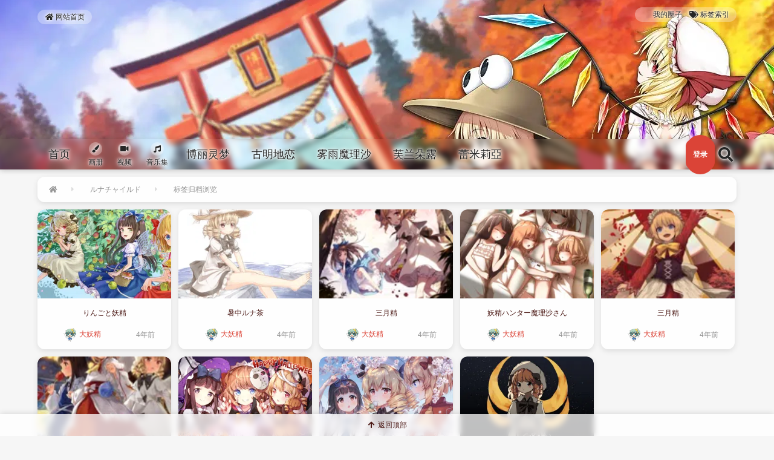

--- FILE ---
content_type: text/html; charset=UTF-8
request_url: https://ao.inn-studio.com/archives/tag/%E3%83%AB%E3%83%8A%E3%83%81%E3%83%A3%E3%82%A4%E3%83%AB%E3%83%89
body_size: 13819
content:
<!DOCTYPE html>
<html lang="zh-Hans">
<head>
<meta charset="UTF-8" /><meta http-equiv="X-UA-Compatible" content="IE=edge" /><meta http-equiv="Cache-Control" content="no-transform" /><meta http-equiv="Cache-Control" content="no-siteapp" /><meta name="renderer" content="webkit" /><meta name="viewport" content="width=device-width,initial-scale=1" /><link rel="profile" href="https://gmpg.org/xfn/11" /><link rel="pingback" href="https://ao.inn-studio.com/xmlrpc.php" />
<title>ルナチャイルド &#8211; 東方殿</title>
<meta name='robots' content='max-image-preview:large' />
<meta name="keywords" content="ルナチャイルド"><link rel="alternate" type="application/rss+xml" title="東方殿 &raquo; Feed" href="https://ao.inn-studio.com/feed" />
<link rel="alternate" type="application/rss+xml" title="東方殿 &raquo; 评论 Feed" href="https://ao.inn-studio.com/comments/feed" />
<link rel="alternate" type="application/rss+xml" title="東方殿 &raquo; ルナチャイルド 标签 Feed" href="https://ao.inn-studio.com/archives/tag/%e3%83%ab%e3%83%8a%e3%83%81%e3%83%a3%e3%82%a4%e3%83%ab%e3%83%89/feed" />
<style id='wp-img-auto-sizes-contain-inline-css'>
img:is([sizes=auto i],[sizes^="auto," i]){contain-intrinsic-size:3000px 1500px}
/*# sourceURL=wp-img-auto-sizes-contain-inline-css */
</style>
<style id='wp-block-library-inline-css'>
:root{--wp-block-synced-color:#7a00df;--wp-block-synced-color--rgb:122,0,223;--wp-bound-block-color:var(--wp-block-synced-color);--wp-editor-canvas-background:#ddd;--wp-admin-theme-color:#007cba;--wp-admin-theme-color--rgb:0,124,186;--wp-admin-theme-color-darker-10:#006ba1;--wp-admin-theme-color-darker-10--rgb:0,107,160.5;--wp-admin-theme-color-darker-20:#005a87;--wp-admin-theme-color-darker-20--rgb:0,90,135;--wp-admin-border-width-focus:2px}@media (min-resolution:192dpi){:root{--wp-admin-border-width-focus:1.5px}}.wp-element-button{cursor:pointer}:root .has-very-light-gray-background-color{background-color:#eee}:root .has-very-dark-gray-background-color{background-color:#313131}:root .has-very-light-gray-color{color:#eee}:root .has-very-dark-gray-color{color:#313131}:root .has-vivid-green-cyan-to-vivid-cyan-blue-gradient-background{background:linear-gradient(135deg,#00d084,#0693e3)}:root .has-purple-crush-gradient-background{background:linear-gradient(135deg,#34e2e4,#4721fb 50%,#ab1dfe)}:root .has-hazy-dawn-gradient-background{background:linear-gradient(135deg,#faaca8,#dad0ec)}:root .has-subdued-olive-gradient-background{background:linear-gradient(135deg,#fafae1,#67a671)}:root .has-atomic-cream-gradient-background{background:linear-gradient(135deg,#fdd79a,#004a59)}:root .has-nightshade-gradient-background{background:linear-gradient(135deg,#330968,#31cdcf)}:root .has-midnight-gradient-background{background:linear-gradient(135deg,#020381,#2874fc)}:root{--wp--preset--font-size--normal:16px;--wp--preset--font-size--huge:42px}.has-regular-font-size{font-size:1em}.has-larger-font-size{font-size:2.625em}.has-normal-font-size{font-size:var(--wp--preset--font-size--normal)}.has-huge-font-size{font-size:var(--wp--preset--font-size--huge)}.has-text-align-center{text-align:center}.has-text-align-left{text-align:left}.has-text-align-right{text-align:right}.has-fit-text{white-space:nowrap!important}#end-resizable-editor-section{display:none}.aligncenter{clear:both}.items-justified-left{justify-content:flex-start}.items-justified-center{justify-content:center}.items-justified-right{justify-content:flex-end}.items-justified-space-between{justify-content:space-between}.screen-reader-text{border:0;clip-path:inset(50%);height:1px;margin:-1px;overflow:hidden;padding:0;position:absolute;width:1px;word-wrap:normal!important}.screen-reader-text:focus{background-color:#ddd;clip-path:none;color:#444;display:block;font-size:1em;height:auto;left:5px;line-height:normal;padding:15px 23px 14px;text-decoration:none;top:5px;width:auto;z-index:100000}html :where(.has-border-color){border-style:solid}html :where([style*=border-top-color]){border-top-style:solid}html :where([style*=border-right-color]){border-right-style:solid}html :where([style*=border-bottom-color]){border-bottom-style:solid}html :where([style*=border-left-color]){border-left-style:solid}html :where([style*=border-width]){border-style:solid}html :where([style*=border-top-width]){border-top-style:solid}html :where([style*=border-right-width]){border-right-style:solid}html :where([style*=border-bottom-width]){border-bottom-style:solid}html :where([style*=border-left-width]){border-left-style:solid}html :where(img[class*=wp-image-]){height:auto;max-width:100%}:where(figure){margin:0 0 1em}html :where(.is-position-sticky){--wp-admin--admin-bar--position-offset:var(--wp-admin--admin-bar--height,0px)}@media screen and (max-width:600px){html :where(.is-position-sticky){--wp-admin--admin-bar--position-offset:0px}}

/*# sourceURL=wp-block-library-inline-css */
</style><style id='global-styles-inline-css'>
:root{--wp--preset--aspect-ratio--square: 1;--wp--preset--aspect-ratio--4-3: 4/3;--wp--preset--aspect-ratio--3-4: 3/4;--wp--preset--aspect-ratio--3-2: 3/2;--wp--preset--aspect-ratio--2-3: 2/3;--wp--preset--aspect-ratio--16-9: 16/9;--wp--preset--aspect-ratio--9-16: 9/16;--wp--preset--color--black: #000000;--wp--preset--color--cyan-bluish-gray: #abb8c3;--wp--preset--color--white: #ffffff;--wp--preset--color--pale-pink: #f78da7;--wp--preset--color--vivid-red: #cf2e2e;--wp--preset--color--luminous-vivid-orange: #ff6900;--wp--preset--color--luminous-vivid-amber: #fcb900;--wp--preset--color--light-green-cyan: #7bdcb5;--wp--preset--color--vivid-green-cyan: #00d084;--wp--preset--color--pale-cyan-blue: #8ed1fc;--wp--preset--color--vivid-cyan-blue: #0693e3;--wp--preset--color--vivid-purple: #9b51e0;--wp--preset--gradient--vivid-cyan-blue-to-vivid-purple: linear-gradient(135deg,rgb(6,147,227) 0%,rgb(155,81,224) 100%);--wp--preset--gradient--light-green-cyan-to-vivid-green-cyan: linear-gradient(135deg,rgb(122,220,180) 0%,rgb(0,208,130) 100%);--wp--preset--gradient--luminous-vivid-amber-to-luminous-vivid-orange: linear-gradient(135deg,rgb(252,185,0) 0%,rgb(255,105,0) 100%);--wp--preset--gradient--luminous-vivid-orange-to-vivid-red: linear-gradient(135deg,rgb(255,105,0) 0%,rgb(207,46,46) 100%);--wp--preset--gradient--very-light-gray-to-cyan-bluish-gray: linear-gradient(135deg,rgb(238,238,238) 0%,rgb(169,184,195) 100%);--wp--preset--gradient--cool-to-warm-spectrum: linear-gradient(135deg,rgb(74,234,220) 0%,rgb(151,120,209) 20%,rgb(207,42,186) 40%,rgb(238,44,130) 60%,rgb(251,105,98) 80%,rgb(254,248,76) 100%);--wp--preset--gradient--blush-light-purple: linear-gradient(135deg,rgb(255,206,236) 0%,rgb(152,150,240) 100%);--wp--preset--gradient--blush-bordeaux: linear-gradient(135deg,rgb(254,205,165) 0%,rgb(254,45,45) 50%,rgb(107,0,62) 100%);--wp--preset--gradient--luminous-dusk: linear-gradient(135deg,rgb(255,203,112) 0%,rgb(199,81,192) 50%,rgb(65,88,208) 100%);--wp--preset--gradient--pale-ocean: linear-gradient(135deg,rgb(255,245,203) 0%,rgb(182,227,212) 50%,rgb(51,167,181) 100%);--wp--preset--gradient--electric-grass: linear-gradient(135deg,rgb(202,248,128) 0%,rgb(113,206,126) 100%);--wp--preset--gradient--midnight: linear-gradient(135deg,rgb(2,3,129) 0%,rgb(40,116,252) 100%);--wp--preset--font-size--small: 13px;--wp--preset--font-size--medium: 20px;--wp--preset--font-size--large: 36px;--wp--preset--font-size--x-large: 42px;--wp--preset--spacing--20: 0.44rem;--wp--preset--spacing--30: 0.67rem;--wp--preset--spacing--40: 1rem;--wp--preset--spacing--50: 1.5rem;--wp--preset--spacing--60: 2.25rem;--wp--preset--spacing--70: 3.38rem;--wp--preset--spacing--80: 5.06rem;--wp--preset--shadow--natural: 6px 6px 9px rgba(0, 0, 0, 0.2);--wp--preset--shadow--deep: 12px 12px 50px rgba(0, 0, 0, 0.4);--wp--preset--shadow--sharp: 6px 6px 0px rgba(0, 0, 0, 0.2);--wp--preset--shadow--outlined: 6px 6px 0px -3px rgb(255, 255, 255), 6px 6px rgb(0, 0, 0);--wp--preset--shadow--crisp: 6px 6px 0px rgb(0, 0, 0);}:where(.is-layout-flex){gap: 0.5em;}:where(.is-layout-grid){gap: 0.5em;}body .is-layout-flex{display: flex;}.is-layout-flex{flex-wrap: wrap;align-items: center;}.is-layout-flex > :is(*, div){margin: 0;}body .is-layout-grid{display: grid;}.is-layout-grid > :is(*, div){margin: 0;}:where(.wp-block-columns.is-layout-flex){gap: 2em;}:where(.wp-block-columns.is-layout-grid){gap: 2em;}:where(.wp-block-post-template.is-layout-flex){gap: 1.25em;}:where(.wp-block-post-template.is-layout-grid){gap: 1.25em;}.has-black-color{color: var(--wp--preset--color--black) !important;}.has-cyan-bluish-gray-color{color: var(--wp--preset--color--cyan-bluish-gray) !important;}.has-white-color{color: var(--wp--preset--color--white) !important;}.has-pale-pink-color{color: var(--wp--preset--color--pale-pink) !important;}.has-vivid-red-color{color: var(--wp--preset--color--vivid-red) !important;}.has-luminous-vivid-orange-color{color: var(--wp--preset--color--luminous-vivid-orange) !important;}.has-luminous-vivid-amber-color{color: var(--wp--preset--color--luminous-vivid-amber) !important;}.has-light-green-cyan-color{color: var(--wp--preset--color--light-green-cyan) !important;}.has-vivid-green-cyan-color{color: var(--wp--preset--color--vivid-green-cyan) !important;}.has-pale-cyan-blue-color{color: var(--wp--preset--color--pale-cyan-blue) !important;}.has-vivid-cyan-blue-color{color: var(--wp--preset--color--vivid-cyan-blue) !important;}.has-vivid-purple-color{color: var(--wp--preset--color--vivid-purple) !important;}.has-black-background-color{background-color: var(--wp--preset--color--black) !important;}.has-cyan-bluish-gray-background-color{background-color: var(--wp--preset--color--cyan-bluish-gray) !important;}.has-white-background-color{background-color: var(--wp--preset--color--white) !important;}.has-pale-pink-background-color{background-color: var(--wp--preset--color--pale-pink) !important;}.has-vivid-red-background-color{background-color: var(--wp--preset--color--vivid-red) !important;}.has-luminous-vivid-orange-background-color{background-color: var(--wp--preset--color--luminous-vivid-orange) !important;}.has-luminous-vivid-amber-background-color{background-color: var(--wp--preset--color--luminous-vivid-amber) !important;}.has-light-green-cyan-background-color{background-color: var(--wp--preset--color--light-green-cyan) !important;}.has-vivid-green-cyan-background-color{background-color: var(--wp--preset--color--vivid-green-cyan) !important;}.has-pale-cyan-blue-background-color{background-color: var(--wp--preset--color--pale-cyan-blue) !important;}.has-vivid-cyan-blue-background-color{background-color: var(--wp--preset--color--vivid-cyan-blue) !important;}.has-vivid-purple-background-color{background-color: var(--wp--preset--color--vivid-purple) !important;}.has-black-border-color{border-color: var(--wp--preset--color--black) !important;}.has-cyan-bluish-gray-border-color{border-color: var(--wp--preset--color--cyan-bluish-gray) !important;}.has-white-border-color{border-color: var(--wp--preset--color--white) !important;}.has-pale-pink-border-color{border-color: var(--wp--preset--color--pale-pink) !important;}.has-vivid-red-border-color{border-color: var(--wp--preset--color--vivid-red) !important;}.has-luminous-vivid-orange-border-color{border-color: var(--wp--preset--color--luminous-vivid-orange) !important;}.has-luminous-vivid-amber-border-color{border-color: var(--wp--preset--color--luminous-vivid-amber) !important;}.has-light-green-cyan-border-color{border-color: var(--wp--preset--color--light-green-cyan) !important;}.has-vivid-green-cyan-border-color{border-color: var(--wp--preset--color--vivid-green-cyan) !important;}.has-pale-cyan-blue-border-color{border-color: var(--wp--preset--color--pale-cyan-blue) !important;}.has-vivid-cyan-blue-border-color{border-color: var(--wp--preset--color--vivid-cyan-blue) !important;}.has-vivid-purple-border-color{border-color: var(--wp--preset--color--vivid-purple) !important;}.has-vivid-cyan-blue-to-vivid-purple-gradient-background{background: var(--wp--preset--gradient--vivid-cyan-blue-to-vivid-purple) !important;}.has-light-green-cyan-to-vivid-green-cyan-gradient-background{background: var(--wp--preset--gradient--light-green-cyan-to-vivid-green-cyan) !important;}.has-luminous-vivid-amber-to-luminous-vivid-orange-gradient-background{background: var(--wp--preset--gradient--luminous-vivid-amber-to-luminous-vivid-orange) !important;}.has-luminous-vivid-orange-to-vivid-red-gradient-background{background: var(--wp--preset--gradient--luminous-vivid-orange-to-vivid-red) !important;}.has-very-light-gray-to-cyan-bluish-gray-gradient-background{background: var(--wp--preset--gradient--very-light-gray-to-cyan-bluish-gray) !important;}.has-cool-to-warm-spectrum-gradient-background{background: var(--wp--preset--gradient--cool-to-warm-spectrum) !important;}.has-blush-light-purple-gradient-background{background: var(--wp--preset--gradient--blush-light-purple) !important;}.has-blush-bordeaux-gradient-background{background: var(--wp--preset--gradient--blush-bordeaux) !important;}.has-luminous-dusk-gradient-background{background: var(--wp--preset--gradient--luminous-dusk) !important;}.has-pale-ocean-gradient-background{background: var(--wp--preset--gradient--pale-ocean) !important;}.has-electric-grass-gradient-background{background: var(--wp--preset--gradient--electric-grass) !important;}.has-midnight-gradient-background{background: var(--wp--preset--gradient--midnight) !important;}.has-small-font-size{font-size: var(--wp--preset--font-size--small) !important;}.has-medium-font-size{font-size: var(--wp--preset--font-size--medium) !important;}.has-large-font-size{font-size: var(--wp--preset--font-size--large) !important;}.has-x-large-font-size{font-size: var(--wp--preset--font-size--x-large) !important;}
/*# sourceURL=global-styles-inline-css */
</style>

<style id='classic-theme-styles-inline-css'>
/*! This file is auto-generated */
.wp-block-button__link{color:#fff;background-color:#32373c;border-radius:9999px;box-shadow:none;text-decoration:none;padding:calc(.667em + 2px) calc(1.333em + 2px);font-size:1.125em}.wp-block-file__button{background:#32373c;color:#fff;text-decoration:none}
/*# sourceURL=/wp-includes/css/classic-themes.min.css */
</style>
<link rel='stylesheet' id='theme-frontend-css' href='https://ao.inn-studio.com/wp-content/themes/inn-ao/dist/frontend-scheme-red.css?ver=tdvH7' media='all' />
<script id="theme-chunk-js-extra">
var ji1a0fd66e132246ae6a0f3f4dd6449e0c = ["xzPXreMcElwPAHraleyJpZCI6Imlubi1hbyIsImZldGNoVXJsIjoiaHR0cHM6XC9cL2FvLmlubi1zdHVkaW8uY29.XC93cC1hZG1pblwvYWR.aW4.YWpheC5waHAiLCJsYW5nIjp7ImxvYWRpbmciOiLliqDovb3kuK3vvIzor7fnqI3lgJnigKYiLCJlcnJvciI6IuaKsea.ie+8jOacjeWKoeWZqOa.o+W/me+8jOaXoOazleWTjeW6lOS9oOeahOiv.+axgu+8jOiv.+eojeWAmemHjeivleOAgiIsImNsb3NlIjoi5YWz6Ze.Iiwib2siOiLnoa7lrpoiLCJub0RhdGEiOiLmraTnsbvliKvmmoLml6Do.YTmlpnjgIIiLCJub01vcmVEYXRhIjoi5rKh5pyJ5pu05aSa55qE5pWw5o2u44CCIiwibmV4dFBhZ2UiOiLkuIvkuIDpobUiLCJwcmV2UGFnZSI6IuS4iuS4gOmh.SIsIm1pZGRQYWdlIjoi56ysICVkIOmh.SJ9LCJpMThuIjp7ImlkIjoiMDk4MDRlMTdkNzI3NjcwYzBjY2FlMGI0NWU4YzQzOTMiLCJ3cExhbmciOiJ6aF9DTiJ9LCJjdXN0b21GYW4iOnsiaWNvbiI6InVzZXJzIiwibGFuZyI6eyJmYW5OYW1lIjoi57KJ5LidIiwiZmFuTmF.ZVBsdXJhbCI6IueyieS4nSJ9LCJpZCI6IjJlOGEyMDQwMjUxOTQ3YzFiN2UzMjNjOWNhZGE4N2NiIn0sInNpZ25FbWFpbCI6eyJhbGxvd2VkRW1haWxUeXBlcyI6WyJxcS5jb20iLCJ2aXAucXEuY29.IiwiMTM5LmNvbSIsIjE2My5jb20iLCJnbWFpbC5jb20iLCJ5YWhvby5jb20iLCJvdXRsb29rLmNvbSIsImhvdG1haWwuY29.IiwiZm94bWFpbC5jb20iLCJlbWFpbC5jb20iLCJpbm4.c3R1ZGlvLmNvbSJdLCJpc0VuYWJsZWRFbWFpbFZjIjp0cnVlLCJpZCI6IjY1YWNjNmMyMzQ2M2QxOWFjMGZlOWE1N2E3MTRlNGIxIn0sImxpbm.UYXJnZXQiOnsidGFyZ2V0IjoiX3NlbGYiLCJpZCI6IjY3YWJiNTNlZTZiODUwZTFjMDc4NjAwODk1YjJlZjE4In0sImN1c3RvbVBvaW50Ijp7Iml0ZW1zIjpbeyJpZCI6ImJhc2ljIiwibmF.ZSI6IumSu+efsyIsImljb24iOiJnZW0iLCJpbWdVcmwiOiJodHRwczpcL1wvc2luYWl.Zy5pbm4.c3R1ZGlvLmNvbVwvbGFyZ2VcLzY4NmVlMDVkancxZjR5bHdhdDY0NWcyMDFzMDFzYTl0LmdpZiJ9XSwibGFuZyI6eyJwb2ludE5hbWUiOiLpkrvnn7MiLCJwb2ludEljb24iOiJnZW0iLCJwb2ludEl.Z1VybCI6Imh0dHBzOlwvXC9zaW5haW1nLmlubi1zdHVkaW8uY29.[base64].Zy5pbm4.c3R1ZGlvLmNvbVwvbGFyZ2VcLzY4NmVlMDVkbHkxZm5oM2Q5ZWlrcGoyMDQ2MDQ2MHNpIiwiaWQiOiJlM2I4ODI2NWUzNGViMTliY2E3MjBlYzZjOTRkN2YyMSJ9LCJmb250QXdlc29.ZSI6eyJ1cmxGcmVlIjoiaHR0cHM6XC9cL2Nkbi5qc2RlbGl2ci5uZXRcL2doXC9Gb3J0QXdlc29.[base64].ZSI6Iui/lOWbnumh.[base64].KIiLCJwcmVzZXRLZXl3b3JkcyI6WyLpn7PkuZAiLCLop4bpopEiLCLkurrniakiXSwic2VhcmNoTmF.ZSI6InMiLCJsYW5nIjp7InNlYXJjaFBsYWNlaG9sZGVyIjoi6K+V6K+V77yaJXMiLCJzZWFyY2hpbmciOiLmraPlnKjmkJzn.[base64].XC90aGV.ZXNcL2lubi1hb1wvaW1hZ2VzXC9iYW5uZXIud2VicD92PTIwMjAxMjIxIiwiY29sb3IiOiIjZmZmZmZmIn0sImlkIjoiZDFmNGNlMzA3M2U3YWQyN2U4OTM3MjU3MzlmZmI5NjIifSwiY3VzdG9.Rm9sbG93Ijp7Imljb24iOiJ1c2VyLXBsdXMiLCJsYW5nIjp7ImZvbGxvd2VyTmF.ZSI6IuWFs+azqCIsImZvbGxvd2VyTmF.ZVBsdXJhbCI6IuWFs+azqCJ9LCJpZCI6IjRlYTRkNDI4ZDk1OGNlMTRkNjIxNmNiOWQzMWYzNWVhIn0sImN1c3RvbVB.[base64].ZUlucHV0VGl0bGUiOiLml6DmlYjnmoTmmLXnp7DvvIzor7fmo4Dmn6XlkI7ph43or5XjgIIiLCJzdWJ.aXR0aW5nIjoi5q2j5Zyo5o+Q5Lqk4oCm4oCmIiwicmVnaXN0ZXJDbG9zZWQiOiI8cD7nnJ/mirHmrYnvvIzmnaXnmoTkuI3mmK/ml7blgJnvvIznm67liY3nvZHnq5nmmoLml7blhbPpl63kuobms6jlhozjgII8XC9wPiIsImxvZ2luUHJlZmFjZSI6IjxwPuasoui/[base64].ZSI6IuaCqOeahOaY.eensCIsInJldHlwZVBhc3N3b3JkIjoi6YeN5paw56Gu6K6k5a+G56CBIiwicmV.ZW1iZXJNZSI6IuS4i+asoeiHquWKqOeZu+W9lSIsImludml0aW9uQ29kZSI6IumCgOiv.+eggSIsInRpcENsb3NlIjoi5YWz6Ze.[base64].QWNjb3VudE1lZGFsIjp7InVybCI6Imh0dHBzOlwvXC9hby5pbm4.c3R1ZGlvLmNvbVwvYWNjb3VudFwvbWVkYWwiLCJpZCI6IjM2ZjliNGQ4OTYxZTk1YjZlNTIzOTFhZWYyODA1ODkxIn0sImN1c3RvbUFjY291bnRTaWRlYmFyIjp7Iml0ZW1zIjpbeyJpZCI6ImFjY291bnRTaWRlYmFyUG9zdHNNYW5hZ2V.ZW50IiwibmF.ZSI6IuaWh+eroOeuoeeQhiIsImljb24iOiJwYWludC1icnVzaCIsInByaW9yaXR5IjoxMCwiY2hpbGRyZW4iOnsiY3VzdG9.QWNjb3VudE15UG9zdHMiOnsiaWQiOiJjdXN0b21BY2NvdW50TXlQb3N0cyIsImljb24iOiJ0aHV.YnRhY2siLCJ1cmwiOiJodHRwczpcL1wvYW8uaW5uLXN0dWRpby5jb21cL2FjY291bnRcL3Bvc3RzIiwidGV4dCI6IuaIkeeahOaWh+eroCIsImFjdGl2ZSI6ZmFsc2V9LCJjdXN0b21BY2NvdW50TXlDb21.ZW50cyI6eyJpZCI6ImN1c3RvbUFjY291bnRNeUNvbW1lbnRzIiwiaWNvbiI6ImNvbW1lbnRzIiwidXJsIjoiaHR0cHM6XC9cL2FvLmlubi1zdHVkaW8uY29.XC9hY2NvdW50XC9jb21.[base64].[base64].ZSI6IuaIkeeahOWciOW.kCIsImljb24iOiJjaXJjbGU.bm90Y2giLCJwcmlvcml0eSI6MzAsImNoaWxkcmVuIjp7ImN1c3RvbVVzZXJIb21lIjp7ImlkIjoiY3VzdG9.VXNlckhvbWUiLCJpY29uIjoiY2lyY2xlLW5vdGNoIiwidXJsIjoiaHR0cHM6XC9cL2FvLmlubi1zdHVkaW8uY29.XC9ob21lIiwidGV4dCI6IuaIkeeahOmmlumh.[base64].[base64]/kuK3lv4MiLCJpY29uIjoiZ2F.ZXBhZCIsInByaW9yaXR5Ijo0MCwiY2hpbGRyZW4iOl.[base64].Y2FyZCIsInVybCI6Imh0dHBzOlwvXC9hby5pbm4.c3R1ZGlvLmNvbVwvYXJjaGl2ZXNcL2F1dGhvciIsInRleHQiOiLmiJHnmoTmpoLov7AiLCJhY3RpdmUiOmZhbHNlfSwiY3VzdG9.[base64].QWNjb3VudExvZ291dCIsImljb24iOiJwb3dlci1vZmYiLCJ0ZXh0Ijoi55m75Ye6IiwidXJsIjoiaHR0cHM6XC9cL2FvLmlubi1zdHVkaW8uY29.XC93cC1hZG1pblwvYWR.aW4.YWpheC5waHA/[base64].c3R1ZGlvLmNvbVwvYWNjb3VudFwvcG9zdHMiLCJpZCI6IjNlNWVhYTliMTE1N2RmMDc3MTViYTkwYjg4NDdhOTAzIn0sImN1c3RvbUJvbWJCdG4iOnsibmF.ZSI6IuS4oumb.[base64]/jgIIiLCJzdWNjZXNzQ2FuY2VsRm9sbG93Ijoi5Y+W5raI5YWz5rOo5oiQ5Yqf44CCIiwiYnRuRm9sbG93Ijoi5Yqg5YWz5rOoIiwiYnRuRm9sbG93ZWQiOiLl.[base64].QWNjb3VudFB.Ijp7ImlzUGFnZSI6ZmFsc2UsInVybCI6Imh0dHBzOlwvXC9hby5pbm4.[base64].ZSI6IueCuOW8uea4uOaIjyIsImljb24iOiJib21iIiwidXJsIjoiaHR0cHM6XC9cL2FvLmlubi1zdHVkaW8uY29.[base64].XC9hY2NvdW50XC9uZXc.cG9zdCJ9LCJzaWduQ2FwdGNoYSI6eyJpZCI6ImIyOTk0MzRlZGM5NjNjOTg0NzMwOTMwNTRiZjFlMGE2In0sImN1c3RvbVVzZXJUb29sTWVudSI6eyJpdGV.cyI6eyJjdXN0b21BY2NvdW50TXlQb3N0cyI6eyJpZCI6ImN1c3RvbUFjY291bnRNeVBvc3RzIiwiaWNvbiI6InRodW1idGFjayIsInVybCI6Imh0dHBzOlwvXC9hby5pbm4.c3R1ZGlvLmNvbVwvYWNjb3VudFwvcG9zdHMiLCJ0ZXh0Ijoi5oiR55qE5paH56ugIiwiYWN0aXZlIjpmYWxzZX0sImN1c3RvbVVzZXJIb21lIjp7ImlkIjoiY3VzdG9.VXNlckhvbWUiLCJpY29uIjoiY2lyY2xlLW5vdGNoIiwidXJsIjoiaHR0cHM6XC9cL2FvLmlubi1zdHVkaW8uY29.XC9ob21lIiwidGV4dCI6IuaIkeeahOmmlumh.[base64].QWNjb3VudFBvaW50SGlzdG9yaWVzIjp7ImlkIjoiY3VzdG9.QWNjb3VudFBvaW50SGlzdG9yaWVzIiwiaWNvbiI6Imhpc3RvcnkiLCJ1cmwiOiJodHRwczpcL1wvYW8uaW5uLXN0dWRpby5jb21cL2FjY291bnRcL2hpc3RvcmllcyIsInRleHQiOiLnp6/liIbljoblj7IiLCJhY3RpdmUiOmZhbHNlfSwiY3VzdG9.QWNjb3VudE5vdGlmaWNhdGlvbiI6eyJpZCI6ImN1c3RvbUFjY291bnROb3RpZmljYXRpb24iLCJpY29uIjoiYmVsbCIsInVybCI6Imh0dHBzOlwvXC9hby5pbm4.c3R1ZGlvLmNvbVwvYWNjb3VudFwvbm90aSIsInRleHQiOiLmiJHnmoTmj5DphpIiLCJhY3RpdmUiOmZhbHNlfSwiY3VzdG9.[base64].QWNjb3VudE15Q29.bWVudHMiLCJpY29uIjoiY29.[base64].Y2FyZCIsInVybCI6Imh0dHBzOlwvXC9hby5pbm4.c3R1ZGlvLmNvbVwvYXJjaGl2ZXNcL2F1dGhvciIsInRleHQiOiLmiJHnmoTmpoLov7AiLCJhY3RpdmUiOmZhbHNlfSwiY3VzdG9.[base64].QWNjb3VudExvZ291dCIsImljb24iOiJwb3dlci1vZmYiLCJ0ZXh0Ijoi55m75Ye6IiwidXJsIjoiaHR0cHM6XC9cL2FvLmlubi1zdHVkaW8uY29.XC93cC1hZG1pblwvYWR.aW4.YWpheC5waHA/[base64]="];
//# sourceURL=theme-chunk-js-extra
</script>
<script src="https://ao.inn-studio.com/wp-content/themes/inn-ao/dist/chunk.js?ver=tdvH7" id="theme-chunk-js"></script>
<script async src="https://ao.inn-studio.com/wp-content/themes/inn-ao/dist/frontend.js?ver=tdvH7" id="theme-frontend-js"></script>
<link rel="https://api.w.org/" href="https://ao.inn-studio.com/wp-json/" /><link rel="alternate" title="JSON" type="application/json" href="https://ao.inn-studio.com/wp-json/wp/v2/tags/1617" /><meta property="og:title" content=" &#8211; ルナチャイルド">
<meta property="og:site_name" content="東方殿">
<meta property="og:url" content="https://ao.inn-studio.com/archives/tag/%E3%83%AB%E3%83%8A%E3%83%81%E3%83%A3%E3%82%A4%E3%83%AB%E3%83%89"><meta property="og:type" content="article" /><meta property="og:image" content="https://cdn.inn-studio.com/themes/common/inn-og-logo.jpg"><style>
.inn-slideshow.is-mx,
.inn-slideshow.is-mx .inn-slideshow__loading{
    min-height: 600px;
}
</style><style>.inn-card__thumbnail__container_post-thumbnail {
    padding-bottom: 66.5%;
}.inn-card__thumbnail__container_painting {
    padding-bottom: 150.37593984962%;
}</style><meta name="theme-color" content="#DB4437" /><style>
.poi-alert_loading .poi-alert__icon:before{
    background-image: url(https://sinaimg.inn-studio.com/large/686ee05dly1frtkd72nztg205k05kaaq);
}
</style>



</head><body class="archive tag tag-1617 wp-theme-inn-ao is-light-banner inn-has-banner"><div class="inn-topbar__container">
    <div class="poi-container">
        <nav class="inn-topbar"><ul id="inn-topbar" class="menu"><li class="inn-topbar__item is-icon-text" ><a  target="_self" href="https://ao.inn-studio.com/" class="inn-topbar__item__link is-icon-text"><i class="fa-home fas fa-fw poi-icon inn-topbar__item__link__icon" aria-hidden="true"></i> 
<span class="inn-topbar__item__link__text">
    网站首页
</span>
</a></li></ul></nav>
        <div class="inn-topbar__mid"></div>
        <nav class="inn-topbar__right"><ul id="inn-topbar__right" class="menu"><li class="inn-topbar__right__item is-icon-text" ><a  target="_self" href="https://ao.inn-studio.com/home" class="inn-topbar__right__item__link is-icon-text"><i class="fa-circle-reg fas fa-fw poi-icon inn-topbar__right__item__link__icon" aria-hidden="true"></i> 
<span class="inn-topbar__right__item__link__text">
    我的圈子
</span>
</a></li><li class="inn-topbar__right__item is-icon-text" ><a  target="_self" href="https://ao.inn-studio.com/tags-index" class="inn-topbar__right__item__link is-icon-text"><i class="fa-tags fas fa-fw poi-icon inn-topbar__right__item__link__icon" aria-hidden="true"></i> 
<span class="inn-topbar__right__item__link__text">
    标签索引
</span>
</a></li></ul></nav>
    </div>
</div><div
    id="inn-banner__container"
    class="inn-banner__container"
    style="
        background-color: #ffffff;
        height: 280px;"
    title="车万"
>
    <div class="poi-container" itemscope>
        <div style="margin-top: 5rem;"></div>
    </div>
</div><div id="inn-nav-mobile__container" class="inn-nav-mobile__container">
    <a href="https://ao.inn-studio.com" class="inn-nav-mobile__title">東方殿</a>
    <nav class="inn-nav-mobile"><ul id="inn-nav-mobile" class="menu"><li class="inn-nav-mobile__item is-text" ><a  target="_self" href="https://ao.inn-studio.com/" class="inn-nav-mobile__item__link is-text">
<span class="inn-nav-mobile__item__link__text">
    首页
</span>
</a></li><li class="inn-nav-mobile__item is-icon-text" ><a  target="_self" href="https://ao.inn-studio.com/archives/category/picture-album" class="inn-nav-mobile__item__link is-icon-text"><i class="fa-paint-brush fas fa-fw poi-icon inn-nav-mobile__item__link__icon" aria-hidden="true"></i> 
<span class="inn-nav-mobile__item__link__text">
    画册
</span>
</a></li><li class="inn-nav-mobile__item is-icon-text" ><a  target="_self" href="https://ao.inn-studio.com/archives/category/video" class="inn-nav-mobile__item__link is-icon-text"><i class="fa-video fas fa-fw poi-icon inn-nav-mobile__item__link__icon" aria-hidden="true"></i> 
<span class="inn-nav-mobile__item__link__text">
    视频
</span>
</a></li><li class="inn-nav-mobile__item is-icon-text" ><a  target="_self" href="https://ao.inn-studio.com/archives/category/music" class="inn-nav-mobile__item__link is-icon-text"><i class="fa-music fas fa-fw poi-icon inn-nav-mobile__item__link__icon" aria-hidden="true"></i> 
<span class="inn-nav-mobile__item__link__text">
    音乐集
</span>
</a></li><li class="inn-nav-mobile__item is-text" ><a  target="_self" href="https://ao.inn-studio.com/archives/tag/%e5%8d%9a%e4%b8%bd%e7%81%b5%e6%a2%a6" class="inn-nav-mobile__item__link is-text">
<span class="inn-nav-mobile__item__link__text">
    博丽灵梦
</span>
</a></li><li class="inn-nav-mobile__item is-text" ><a  target="_self" href="https://ao.inn-studio.com/archives/tag/%e5%8f%a4%e6%98%8e%e5%9c%b0%e6%81%8b" class="inn-nav-mobile__item__link is-text">
<span class="inn-nav-mobile__item__link__text">
    古明地恋
</span>
</a></li><li class="inn-nav-mobile__item is-text" ><a  target="_self" href="https://ao.inn-studio.com/archives/tag/%e9%9b%be%e9%9b%a8%e9%ad%94%e7%90%86%e6%b2%99" class="inn-nav-mobile__item__link is-text">
<span class="inn-nav-mobile__item__link__text">
    雾雨魔理沙
</span>
</a></li><li class="inn-nav-mobile__item is-text" ><a  target="_self" href="https://ao.inn-studio.com/archives/tag/%e3%83%95%e3%83%a9%e3%83%b3%e3%83%89%e3%83%bc%e3%83%ab%e3%83%bb%e3%82%b9%e3%82%ab%e3%83%bc%e3%83%ac%e3%83%83%e3%83%88" class="inn-nav-mobile__item__link is-text">
<span class="inn-nav-mobile__item__link__text">
    芙兰朵露
</span>
</a></li><li class="inn-nav-mobile__item is-text" ><a  target="_self" href="https://ao.inn-studio.com/archives/tag/%e3%83%ac%e3%83%9f%e3%83%aa%e3%82%a2%e3%83%bb%e3%82%b9%e3%82%ab%e3%83%bc%e3%83%ac%e3%83%83%e3%83%88" class="inn-nav-mobile__item__link is-text">
<span class="inn-nav-mobile__item__link__text">
    蕾米莉亞
</span>
</a></li></ul></nav>
</div><div class="inn-header-nav is-static">
    <div class="inn-banner__mask" style="background-color:#ffffff">
    <div class="inn-banner__mask__bg"></div>
</div>
    <div class="poi-container">
        <div class="inn-nav__container" itemscope>
            <div id="inn-nav-mobile__bar-icon" class="inn-nav-mobile__bar-icon">
    <a class="inn-nav-mobile__bar-icon__btn fa fa-bars fa-fw"></a>
</div>
            
            <nav class="inn-nav"><ul id="inn-nav" class="menu"><li class="inn-nav__item is-text" ><a  target="_self" href="https://ao.inn-studio.com/" class="inn-nav__item__link is-text">
<span class="inn-nav__item__link__text">
    首页
</span>
</a></li><li class="inn-nav__item is-icon-text" ><a  target="_self" href="https://ao.inn-studio.com/archives/category/picture-album" class="inn-nav__item__link is-icon-text"><i class="fa-paint-brush fas fa-fw poi-icon inn-nav__item__link__icon" aria-hidden="true"></i> 
<span class="inn-nav__item__link__text">
    画册
</span>
</a></li><li class="inn-nav__item is-icon-text" ><a  target="_self" href="https://ao.inn-studio.com/archives/category/video" class="inn-nav__item__link is-icon-text"><i class="fa-video fas fa-fw poi-icon inn-nav__item__link__icon" aria-hidden="true"></i> 
<span class="inn-nav__item__link__text">
    视频
</span>
</a></li><li class="inn-nav__item is-icon-text" ><a  target="_self" href="https://ao.inn-studio.com/archives/category/music" class="inn-nav__item__link is-icon-text"><i class="fa-music fas fa-fw poi-icon inn-nav__item__link__icon" aria-hidden="true"></i> 
<span class="inn-nav__item__link__text">
    音乐集
</span>
</a></li><li class="inn-nav__item is-text" ><a  target="_self" href="https://ao.inn-studio.com/archives/tag/%e5%8d%9a%e4%b8%bd%e7%81%b5%e6%a2%a6" class="inn-nav__item__link is-text">
<span class="inn-nav__item__link__text">
    博丽灵梦
</span>
</a></li><li class="inn-nav__item is-text" ><a  target="_self" href="https://ao.inn-studio.com/archives/tag/%e5%8f%a4%e6%98%8e%e5%9c%b0%e6%81%8b" class="inn-nav__item__link is-text">
<span class="inn-nav__item__link__text">
    古明地恋
</span>
</a></li><li class="inn-nav__item is-text" ><a  target="_self" href="https://ao.inn-studio.com/archives/tag/%e9%9b%be%e9%9b%a8%e9%ad%94%e7%90%86%e6%b2%99" class="inn-nav__item__link is-text">
<span class="inn-nav__item__link__text">
    雾雨魔理沙
</span>
</a></li><li class="inn-nav__item is-text" ><a  target="_self" href="https://ao.inn-studio.com/archives/tag/%e3%83%95%e3%83%a9%e3%83%b3%e3%83%89%e3%83%bc%e3%83%ab%e3%83%bb%e3%82%b9%e3%82%ab%e3%83%bc%e3%83%ac%e3%83%83%e3%83%88" class="inn-nav__item__link is-text">
<span class="inn-nav__item__link__text">
    芙兰朵露
</span>
</a></li><li class="inn-nav__item is-text" ><a  target="_self" href="https://ao.inn-studio.com/archives/tag/%e3%83%ac%e3%83%9f%e3%83%aa%e3%82%a2%e3%83%bb%e3%82%b9%e3%82%ab%e3%83%bc%e3%83%ac%e3%83%83%e3%83%88" class="inn-nav__item__link is-text">
<span class="inn-nav__item__link__text">
    蕾米莉亞
</span>
</a></li></ul></nav>
            <div class="inn-nav__splace"></div>
            <div class="inn-nav-tool__container">
    <div id="inn-sign__login-btn__container" class="inn-sign__login-btn__container"></div><div id="inn-nav__notification" class="inn-nav__notification"></div><div id="inn-user-menu__container" class="inn-user-menu__container"></div><div id="{$id}" class="{$id}"></div><div id="inn-search-bar__toggle-btn__container" class="inn-search-bar__toggle-btn__container"></div>
</div>
        </div>
    </div>
</div>
<div class="inn-nav__placeholder"></div><div class="poi-container">
    <div class="crumb-container">
    
    <nav class="poi-crumb">
        <a
    href="https://ao.inn-studio.com"
    class="poi-crumb__item poi-crumb__link poi-crumb__item_home"
    title="返回到首页"
    aria-label="返回到首页"
>
    <i class="fa-home fas fa-fw poi-icon poi-crumb__item__icon poi-crumb__item__home__icon" aria-hidden="true"></i> 
</a><span class="poi-crumb__split"><i class="fa-caret-right fas fa-fw poi-icon" aria-hidden="true"></i> </span><a class="poi-crumb__item poi-crumb__link" title="ルナチャイルド" href="https://ao.inn-studio.com/archives/tag/%e3%83%ab%e3%83%8a%e3%83%81%e3%83%a3%e3%82%a4%e3%83%ab%e3%83%89">ルナチャイルド</a><span class="poi-crumb__split"><i class="fa-caret-right fas fa-fw poi-icon" aria-hidden="true"></i> </span><span class="poi-crumb__item">标签归档浏览</span>
    </nav>
    
</div>
    
    
    
    <div class="poi-row inn-archive__container">
    <article class="poi-g_1-2 poi-g_lg-1-5 inn-archive__item inn-card_post-thumbnail__item is-post-thumbnail is-type-post is-status-publish is-format-standard is-hentry">
    <div class="inn-archive__item__container inn-card_post-thumbnail__item__container">
        <a
            href="https://ao.inn-studio.com/archives/5525"
            target="_self"
            class="inn-archive__item__thumbnail__container inn-card_post-thumbnail__item__thumbnail__container inn-card__thumbnail__container inn-card__thumbnail__container_post-thumbnail"
        >
            <img
    class="inn-archive__item__thumbnail__img inn-card_post-thumbnail__item__thumbnail__img inn__thumbnail__img"
    loading="lazy"
    src="/wp-content/uploads/touhou/821-cover.webp"
    alt="りんごと妖精"
    width="133"
    height="200"
/>
            
        </a>
        <h3 class="inn-archive__item__title inn-card_post-thumbnail__item__title" title="りんごと妖精">
<a
    href="https://ao.inn-studio.com/archives/5525"
    target="_self"
    class="inn-archive__item__title__link inn-card_post-thumbnail__item__title__link"
>
    りんごと妖精
</a>
</h3>
        <div class="inn-archive__item__meta__container inn-card_post-thumbnail__item__meta__container">
    <div class="inn-archive__item__meta inn-card_post-thumbnail__item__meta"><a
    href="https://ao.inn-studio.com/archives/author/100001"
    target="_self"
    class="inn-archive__item__meta__author__link inn-card_post-thumbnail__item__meta__author__link"
    title="大妖精"
>
    <img
    class="inn-archive__item__meta__author__avatar__img inn-card_post-thumbnail__item__meta__author__avatar__img inn-avatar__img"
    loading="lazy"
    title="大妖精"
    src="https://ao.inn-studio.com/wp-content/uploads/avatar/1.jpg?v=jMwui"
    width="50"
    height="50"
    alt="大妖精"
/>
    <span class="inn-archive__item__meta__author__name inn-card_post-thumbnail__item__meta__author__name">大妖精</span>
</a></div><div class="inn-archive__item__meta inn-card_post-thumbnail__item__meta"><time class="inn-archive__item__meta__date inn-card_post-thumbnail__item__meta__date" datetime="2021-04-07 00:25:08" title="2021-04-07 00:25:08">
    4年前
</time></div>
</div>
    </div>
</article><article class="poi-g_1-2 poi-g_lg-1-5 inn-archive__item inn-card_post-thumbnail__item is-post-thumbnail is-type-post is-status-publish is-format-standard is-hentry">
    <div class="inn-archive__item__container inn-card_post-thumbnail__item__container">
        <a
            href="https://ao.inn-studio.com/archives/5122"
            target="_self"
            class="inn-archive__item__thumbnail__container inn-card_post-thumbnail__item__thumbnail__container inn-card__thumbnail__container inn-card__thumbnail__container_post-thumbnail"
        >
            <img
    class="inn-archive__item__thumbnail__img inn-card_post-thumbnail__item__thumbnail__img inn__thumbnail__img"
    loading="lazy"
    src="/wp-content/uploads/touhou/1669-cover.webp"
    alt="暑中ルナ茶"
    width="133"
    height="200"
/>
            
        </a>
        <h3 class="inn-archive__item__title inn-card_post-thumbnail__item__title" title="暑中ルナ茶">
<a
    href="https://ao.inn-studio.com/archives/5122"
    target="_self"
    class="inn-archive__item__title__link inn-card_post-thumbnail__item__title__link"
>
    暑中ルナ茶
</a>
</h3>
        <div class="inn-archive__item__meta__container inn-card_post-thumbnail__item__meta__container">
    <div class="inn-archive__item__meta inn-card_post-thumbnail__item__meta"><a
    href="https://ao.inn-studio.com/archives/author/100001"
    target="_self"
    class="inn-archive__item__meta__author__link inn-card_post-thumbnail__item__meta__author__link"
    title="大妖精"
>
    <img
    class="inn-archive__item__meta__author__avatar__img inn-card_post-thumbnail__item__meta__author__avatar__img inn-avatar__img"
    loading="lazy"
    title="大妖精"
    src="https://ao.inn-studio.com/wp-content/uploads/avatar/1.jpg?v=jMwui"
    width="50"
    height="50"
    alt="大妖精"
/>
    <span class="inn-archive__item__meta__author__name inn-card_post-thumbnail__item__meta__author__name">大妖精</span>
</a></div><div class="inn-archive__item__meta inn-card_post-thumbnail__item__meta"><time class="inn-archive__item__meta__date inn-card_post-thumbnail__item__meta__date" datetime="2021-04-07 00:22:51" title="2021-04-07 00:22:51">
    4年前
</time></div>
</div>
    </div>
</article><article class="poi-g_1-2 poi-g_lg-1-5 inn-archive__item inn-card_post-thumbnail__item is-post-thumbnail is-type-post is-status-publish is-format-standard is-hentry">
    <div class="inn-archive__item__container inn-card_post-thumbnail__item__container">
        <a
            href="https://ao.inn-studio.com/archives/4950"
            target="_self"
            class="inn-archive__item__thumbnail__container inn-card_post-thumbnail__item__thumbnail__container inn-card__thumbnail__container inn-card__thumbnail__container_post-thumbnail"
        >
            <img
    class="inn-archive__item__thumbnail__img inn-card_post-thumbnail__item__thumbnail__img inn__thumbnail__img"
    loading="lazy"
    src="/wp-content/uploads/touhou/2045-cover.webp"
    alt="三月精"
    width="133"
    height="200"
/>
            
        </a>
        <h3 class="inn-archive__item__title inn-card_post-thumbnail__item__title" title="三月精">
<a
    href="https://ao.inn-studio.com/archives/4950"
    target="_self"
    class="inn-archive__item__title__link inn-card_post-thumbnail__item__title__link"
>
    三月精
</a>
</h3>
        <div class="inn-archive__item__meta__container inn-card_post-thumbnail__item__meta__container">
    <div class="inn-archive__item__meta inn-card_post-thumbnail__item__meta"><a
    href="https://ao.inn-studio.com/archives/author/100001"
    target="_self"
    class="inn-archive__item__meta__author__link inn-card_post-thumbnail__item__meta__author__link"
    title="大妖精"
>
    <img
    class="inn-archive__item__meta__author__avatar__img inn-card_post-thumbnail__item__meta__author__avatar__img inn-avatar__img"
    loading="lazy"
    title="大妖精"
    src="https://ao.inn-studio.com/wp-content/uploads/avatar/1.jpg?v=jMwui"
    width="50"
    height="50"
    alt="大妖精"
/>
    <span class="inn-archive__item__meta__author__name inn-card_post-thumbnail__item__meta__author__name">大妖精</span>
</a></div><div class="inn-archive__item__meta inn-card_post-thumbnail__item__meta"><time class="inn-archive__item__meta__date inn-card_post-thumbnail__item__meta__date" datetime="2021-04-07 00:21:54" title="2021-04-07 00:21:54">
    4年前
</time></div>
</div>
    </div>
</article><article class="poi-g_1-2 poi-g_lg-1-5 inn-archive__item inn-card_post-thumbnail__item is-post-thumbnail is-type-post is-status-publish is-format-standard is-hentry">
    <div class="inn-archive__item__container inn-card_post-thumbnail__item__container">
        <a
            href="https://ao.inn-studio.com/archives/4925"
            target="_self"
            class="inn-archive__item__thumbnail__container inn-card_post-thumbnail__item__thumbnail__container inn-card__thumbnail__container inn-card__thumbnail__container_post-thumbnail"
        >
            <img
    class="inn-archive__item__thumbnail__img inn-card_post-thumbnail__item__thumbnail__img inn__thumbnail__img"
    loading="lazy"
    src="/wp-content/uploads/touhou/2103-cover.webp"
    alt="妖精ハンター魔理沙さん"
    width="133"
    height="200"
/>
            
        </a>
        <h3 class="inn-archive__item__title inn-card_post-thumbnail__item__title" title="妖精ハンター魔理沙さん">
<a
    href="https://ao.inn-studio.com/archives/4925"
    target="_self"
    class="inn-archive__item__title__link inn-card_post-thumbnail__item__title__link"
>
    妖精ハンター魔理沙さん
</a>
</h3>
        <div class="inn-archive__item__meta__container inn-card_post-thumbnail__item__meta__container">
    <div class="inn-archive__item__meta inn-card_post-thumbnail__item__meta"><a
    href="https://ao.inn-studio.com/archives/author/100001"
    target="_self"
    class="inn-archive__item__meta__author__link inn-card_post-thumbnail__item__meta__author__link"
    title="大妖精"
>
    <img
    class="inn-archive__item__meta__author__avatar__img inn-card_post-thumbnail__item__meta__author__avatar__img inn-avatar__img"
    loading="lazy"
    title="大妖精"
    src="https://ao.inn-studio.com/wp-content/uploads/avatar/1.jpg?v=jMwui"
    width="50"
    height="50"
    alt="大妖精"
/>
    <span class="inn-archive__item__meta__author__name inn-card_post-thumbnail__item__meta__author__name">大妖精</span>
</a></div><div class="inn-archive__item__meta inn-card_post-thumbnail__item__meta"><time class="inn-archive__item__meta__date inn-card_post-thumbnail__item__meta__date" datetime="2021-04-07 00:21:45" title="2021-04-07 00:21:45">
    4年前
</time></div>
</div>
    </div>
</article><article class="poi-g_1-2 poi-g_lg-1-5 inn-archive__item inn-card_post-thumbnail__item is-post-thumbnail is-type-post is-status-publish is-format-standard is-hentry">
    <div class="inn-archive__item__container inn-card_post-thumbnail__item__container">
        <a
            href="https://ao.inn-studio.com/archives/4803"
            target="_self"
            class="inn-archive__item__thumbnail__container inn-card_post-thumbnail__item__thumbnail__container inn-card__thumbnail__container inn-card__thumbnail__container_post-thumbnail"
        >
            <img
    class="inn-archive__item__thumbnail__img inn-card_post-thumbnail__item__thumbnail__img inn__thumbnail__img"
    loading="lazy"
    src="/wp-content/uploads/touhou/2353-cover.webp"
    alt="三月精"
    width="133"
    height="200"
/>
            
        </a>
        <h3 class="inn-archive__item__title inn-card_post-thumbnail__item__title" title="三月精">
<a
    href="https://ao.inn-studio.com/archives/4803"
    target="_self"
    class="inn-archive__item__title__link inn-card_post-thumbnail__item__title__link"
>
    三月精
</a>
</h3>
        <div class="inn-archive__item__meta__container inn-card_post-thumbnail__item__meta__container">
    <div class="inn-archive__item__meta inn-card_post-thumbnail__item__meta"><a
    href="https://ao.inn-studio.com/archives/author/100001"
    target="_self"
    class="inn-archive__item__meta__author__link inn-card_post-thumbnail__item__meta__author__link"
    title="大妖精"
>
    <img
    class="inn-archive__item__meta__author__avatar__img inn-card_post-thumbnail__item__meta__author__avatar__img inn-avatar__img"
    loading="lazy"
    title="大妖精"
    src="https://ao.inn-studio.com/wp-content/uploads/avatar/1.jpg?v=jMwui"
    width="50"
    height="50"
    alt="大妖精"
/>
    <span class="inn-archive__item__meta__author__name inn-card_post-thumbnail__item__meta__author__name">大妖精</span>
</a></div><div class="inn-archive__item__meta inn-card_post-thumbnail__item__meta"><time class="inn-archive__item__meta__date inn-card_post-thumbnail__item__meta__date" datetime="2021-04-07 00:21:04" title="2021-04-07 00:21:04">
    4年前
</time></div>
</div>
    </div>
</article><article class="poi-g_1-2 poi-g_lg-1-5 inn-archive__item inn-card_post-thumbnail__item is-post-thumbnail is-type-post is-status-publish is-format-standard is-hentry">
    <div class="inn-archive__item__container inn-card_post-thumbnail__item__container">
        <a
            href="https://ao.inn-studio.com/archives/4065"
            target="_self"
            class="inn-archive__item__thumbnail__container inn-card_post-thumbnail__item__thumbnail__container inn-card__thumbnail__container inn-card__thumbnail__container_post-thumbnail"
        >
            <img
    class="inn-archive__item__thumbnail__img inn-card_post-thumbnail__item__thumbnail__img inn__thumbnail__img"
    loading="lazy"
    src="/wp-content/uploads/touhou/3909-cover.webp"
    alt="秋季例大祭纸袋"
    width="133"
    height="200"
/>
            
        </a>
        <h3 class="inn-archive__item__title inn-card_post-thumbnail__item__title" title="秋季例大祭纸袋">
<a
    href="https://ao.inn-studio.com/archives/4065"
    target="_self"
    class="inn-archive__item__title__link inn-card_post-thumbnail__item__title__link"
>
    秋季例大祭纸袋
</a>
</h3>
        <div class="inn-archive__item__meta__container inn-card_post-thumbnail__item__meta__container">
    <div class="inn-archive__item__meta inn-card_post-thumbnail__item__meta"><a
    href="https://ao.inn-studio.com/archives/author/100001"
    target="_self"
    class="inn-archive__item__meta__author__link inn-card_post-thumbnail__item__meta__author__link"
    title="大妖精"
>
    <img
    class="inn-archive__item__meta__author__avatar__img inn-card_post-thumbnail__item__meta__author__avatar__img inn-avatar__img"
    loading="lazy"
    title="大妖精"
    src="https://ao.inn-studio.com/wp-content/uploads/avatar/1.jpg?v=jMwui"
    width="50"
    height="50"
    alt="大妖精"
/>
    <span class="inn-archive__item__meta__author__name inn-card_post-thumbnail__item__meta__author__name">大妖精</span>
</a></div><div class="inn-archive__item__meta inn-card_post-thumbnail__item__meta"><time class="inn-archive__item__meta__date inn-card_post-thumbnail__item__meta__date" datetime="2021-04-07 00:17:05" title="2021-04-07 00:17:05">
    4年前
</time></div>
</div>
    </div>
</article><article class="poi-g_1-2 poi-g_lg-1-5 inn-archive__item inn-card_post-thumbnail__item is-post-thumbnail is-type-post is-status-publish is-format-standard is-hentry">
    <div class="inn-archive__item__container inn-card_post-thumbnail__item__container">
        <a
            href="https://ao.inn-studio.com/archives/3962"
            target="_self"
            class="inn-archive__item__thumbnail__container inn-card_post-thumbnail__item__thumbnail__container inn-card__thumbnail__container inn-card__thumbnail__container_post-thumbnail"
        >
            <img
    class="inn-archive__item__thumbnail__img inn-card_post-thumbnail__item__thumbnail__img inn__thumbnail__img"
    loading="lazy"
    src="/wp-content/uploads/touhou/4119-cover.webp"
    alt="お菓子も贳うしイタズラもするぞ"
    width="133"
    height="200"
/>
            
        </a>
        <h3 class="inn-archive__item__title inn-card_post-thumbnail__item__title" title="お菓子も贳うしイタズラもするぞ">
<a
    href="https://ao.inn-studio.com/archives/3962"
    target="_self"
    class="inn-archive__item__title__link inn-card_post-thumbnail__item__title__link"
>
    お菓子も贳うしイタズラもするぞ
</a>
</h3>
        <div class="inn-archive__item__meta__container inn-card_post-thumbnail__item__meta__container">
    <div class="inn-archive__item__meta inn-card_post-thumbnail__item__meta"><a
    href="https://ao.inn-studio.com/archives/author/100001"
    target="_self"
    class="inn-archive__item__meta__author__link inn-card_post-thumbnail__item__meta__author__link"
    title="大妖精"
>
    <img
    class="inn-archive__item__meta__author__avatar__img inn-card_post-thumbnail__item__meta__author__avatar__img inn-avatar__img"
    loading="lazy"
    title="大妖精"
    src="https://ao.inn-studio.com/wp-content/uploads/avatar/1.jpg?v=jMwui"
    width="50"
    height="50"
    alt="大妖精"
/>
    <span class="inn-archive__item__meta__author__name inn-card_post-thumbnail__item__meta__author__name">大妖精</span>
</a></div><div class="inn-archive__item__meta inn-card_post-thumbnail__item__meta"><time class="inn-archive__item__meta__date inn-card_post-thumbnail__item__meta__date" datetime="2021-04-07 00:16:33" title="2021-04-07 00:16:33">
    4年前
</time></div>
</div>
    </div>
</article><article class="poi-g_1-2 poi-g_lg-1-5 inn-archive__item inn-card_post-thumbnail__item is-post-thumbnail is-type-post is-status-publish is-format-standard is-hentry">
    <div class="inn-archive__item__container inn-card_post-thumbnail__item__container">
        <a
            href="https://ao.inn-studio.com/archives/2492"
            target="_self"
            class="inn-archive__item__thumbnail__container inn-card_post-thumbnail__item__thumbnail__container inn-card__thumbnail__container inn-card__thumbnail__container_post-thumbnail"
        >
            <img
    class="inn-archive__item__thumbnail__img inn-card_post-thumbnail__item__thumbnail__img inn__thumbnail__img"
    loading="lazy"
    src="/wp-content/uploads/touhou/7234-cover.webp"
    alt="樱"
    width="133"
    height="200"
/>
            
        </a>
        <h3 class="inn-archive__item__title inn-card_post-thumbnail__item__title" title="樱">
<a
    href="https://ao.inn-studio.com/archives/2492"
    target="_self"
    class="inn-archive__item__title__link inn-card_post-thumbnail__item__title__link"
>
    樱
</a>
</h3>
        <div class="inn-archive__item__meta__container inn-card_post-thumbnail__item__meta__container">
    <div class="inn-archive__item__meta inn-card_post-thumbnail__item__meta"><a
    href="https://ao.inn-studio.com/archives/author/100001"
    target="_self"
    class="inn-archive__item__meta__author__link inn-card_post-thumbnail__item__meta__author__link"
    title="大妖精"
>
    <img
    class="inn-archive__item__meta__author__avatar__img inn-card_post-thumbnail__item__meta__author__avatar__img inn-avatar__img"
    loading="lazy"
    title="大妖精"
    src="https://ao.inn-studio.com/wp-content/uploads/avatar/1.jpg?v=jMwui"
    width="50"
    height="50"
    alt="大妖精"
/>
    <span class="inn-archive__item__meta__author__name inn-card_post-thumbnail__item__meta__author__name">大妖精</span>
</a></div><div class="inn-archive__item__meta inn-card_post-thumbnail__item__meta"><time class="inn-archive__item__meta__date inn-card_post-thumbnail__item__meta__date" datetime="2021-04-07 00:09:18" title="2021-04-07 00:09:18">
    4年前
</time></div>
</div>
    </div>
</article><article class="poi-g_1-2 poi-g_lg-1-5 inn-archive__item inn-card_post-thumbnail__item is-post-thumbnail is-type-post is-status-publish is-format-standard is-hentry">
    <div class="inn-archive__item__container inn-card_post-thumbnail__item__container">
        <a
            href="https://ao.inn-studio.com/archives/1900"
            target="_self"
            class="inn-archive__item__thumbnail__container inn-card_post-thumbnail__item__thumbnail__container inn-card__thumbnail__container inn-card__thumbnail__container_post-thumbnail"
        >
            <img
    class="inn-archive__item__thumbnail__img inn-card_post-thumbnail__item__thumbnail__img inn__thumbnail__img"
    loading="lazy"
    src="/wp-content/uploads/touhou/8589-cover.webp"
    alt="夜だから眠れない"
    width="133"
    height="200"
/>
            
        </a>
        <h3 class="inn-archive__item__title inn-card_post-thumbnail__item__title" title="夜だから眠れない">
<a
    href="https://ao.inn-studio.com/archives/1900"
    target="_self"
    class="inn-archive__item__title__link inn-card_post-thumbnail__item__title__link"
>
    夜だから眠れない
</a>
</h3>
        <div class="inn-archive__item__meta__container inn-card_post-thumbnail__item__meta__container">
    <div class="inn-archive__item__meta inn-card_post-thumbnail__item__meta"><a
    href="https://ao.inn-studio.com/archives/author/100001"
    target="_self"
    class="inn-archive__item__meta__author__link inn-card_post-thumbnail__item__meta__author__link"
    title="大妖精"
>
    <img
    class="inn-archive__item__meta__author__avatar__img inn-card_post-thumbnail__item__meta__author__avatar__img inn-avatar__img"
    loading="lazy"
    title="大妖精"
    src="https://ao.inn-studio.com/wp-content/uploads/avatar/1.jpg?v=jMwui"
    width="50"
    height="50"
    alt="大妖精"
/>
    <span class="inn-archive__item__meta__author__name inn-card_post-thumbnail__item__meta__author__name">大妖精</span>
</a></div><div class="inn-archive__item__meta inn-card_post-thumbnail__item__meta"><time class="inn-archive__item__meta__date inn-card_post-thumbnail__item__meta__date" datetime="2021-04-07 00:06:31" title="2021-04-07 00:06:31">
    4年前
</time></div>
</div>
    </div>
</article>
</div>
<div class="inn-archive-pagination">
    
</div>
</div><div class="poi-container"></div><footer class="inn-footer">
    <div class="poi-container">
        <div class="poi-row"><div class="poi-g_lg-1-4">
    <aside class="inn-sidebar__footer__item">
        <div class="inn-widget inn-footer__widget widget_text"><div class="inn-widget__header poi-panel__header ">
    <h2 class="inn-widget__header__title poi-panel__header__title">关于東方殿</h2></div>			<div class="textwidget"><p>東方殿，聚合东方Project的同人画册、视频、音乐、游戏等资源。丰富车万人的物质生活，提高其车万情操。</p>
</div>
		</div></aside></div><div class="poi-g_lg-1-4">
    <aside class="inn-sidebar__footer__item">
        <div class="inn-widget inn-footer__widget inn-widget__pop-tags">
<div class="inn-widget__header poi-panel__header ">
    <h2 class="inn-widget__header__title poi-panel__header__title">热门标签</h2></div>
<div class="inn-widget__pop-tags__content">
    <a
    class="inn-widget__pop-tags__item"
    href="https://ao.inn-studio.com/archives/tag/%e4%b8%9c%e6%96%b9"
    target="_self"
    style="font-size: 2.5rem;color: rgb(178,80,31)"
>东方</a><a
    class="inn-widget__pop-tags__item"
    href="https://ao.inn-studio.com/archives/tag/%e4%b8%9c%e6%96%b9project"
    target="_self"
    style="font-size: 2.5rem;color: rgb(117,120,57)"
>东方project</a><a
    class="inn-widget__pop-tags__item"
    href="https://ao.inn-studio.com/archives/tag/%e5%8d%9a%e4%b8%bd%e7%81%b5%e6%a2%a6"
    target="_self"
    style="font-size: 1.0811511857708rem;color: rgb(192,152,38)"
>博丽灵梦</a><a
    class="inn-widget__pop-tags__item"
    href="https://ao.inn-studio.com/archives/tag/%e5%8f%a4%e6%98%8e%e5%9c%b0%e6%81%8b"
    target="_self"
    style="font-size: 1.0718873517787rem;color: rgb(203,137,127)"
>古明地恋</a><a
    class="inn-widget__pop-tags__item"
    href="https://ao.inn-studio.com/archives/tag/%e9%9b%be%e9%9b%a8%e9%ad%94%e7%90%86%e6%b2%99"
    target="_self"
    style="font-size: 1.0689229249012rem;color: rgb(143,134,179)"
>雾雨魔理沙</a><a
    class="inn-widget__pop-tags__item"
    href="https://ao.inn-studio.com/archives/tag/%e3%83%95%e3%83%a9%e3%83%b3%e3%83%89%e3%83%bc%e3%83%ab%e3%83%bb%e3%82%b9%e3%82%ab%e3%83%bc%e3%83%ac%e3%83%83%e3%83%88"
    target="_self"
    style="font-size: 1.0444664031621rem;color: rgb(199,177,43)"
>フランドール・スカーレット</a><a
    class="inn-widget__pop-tags__item"
    href="https://ao.inn-studio.com/archives/tag/%e3%81%b5%e3%81%a4%e3%81%8f%e3%81%97%e3%81%84"
    target="_self"
    style="font-size: 1.0407608695652rem;color: rgb(138,29,139)"
>ふつくしい</a><a
    class="inn-widget__pop-tags__item"
    href="https://ao.inn-studio.com/archives/tag/%e7%a7%98%e5%b0%81%e4%bf%b1%e4%b9%90%e9%83%a8"
    target="_self"
    style="font-size: 1.0348320158103rem;color: rgb(193,147,132)"
>秘封俱乐部</a><a
    class="inn-widget__pop-tags__item"
    href="https://ao.inn-studio.com/archives/tag/%e3%83%ac%e3%83%9f%e3%83%aa%e3%82%a2%e3%83%bb%e3%82%b9%e3%82%ab%e3%83%bc%e3%83%ac%e3%83%83%e3%83%88"
    target="_self"
    style="font-size: 1.0303853754941rem;color: rgb(159,210,27)"
>レミリア・スカーレット</a><a
    class="inn-widget__pop-tags__item"
    href="https://ao.inn-studio.com/archives/tag/%e5%ae%87%e4%bd%90%e8%a7%81%e8%8e%b2%e5%ad%90"
    target="_self"
    style="font-size: 1.0251976284585rem;color: rgb(139,109,47)"
>宇佐见莲子</a><a
    class="inn-widget__pop-tags__item"
    href="https://ao.inn-studio.com/archives/tag/%e3%83%9e%e3%82%a8%e3%83%aa%e3%83%99%e3%83%aa%e3%83%bc%e3%83%bb%e3%83%8f%e3%83%bc%e3%83%b3"
    target="_self"
    style="font-size: 1.0218626482213rem;color: rgb(133,84,179)"
>マエリベリー・ハーン</a><a
    class="inn-widget__pop-tags__item"
    href="https://ao.inn-studio.com/archives/tag/%e5%85%ab%e4%ba%91%e7%b4%ab"
    target="_self"
    style="font-size: 1.0200098814229rem;color: rgb(204,135,113)"
>八云紫</a><a
    class="inn-widget__pop-tags__item"
    href="https://ao.inn-studio.com/archives/tag/%e8%a5%bf%e8%a1%8c%e5%af%ba%e5%b9%bd%e5%b9%bd%e5%ad%90"
    target="_self"
    style="font-size: 1.015192687747rem;color: rgb(76,197,40)"
>西行寺幽幽子</a><a
    class="inn-widget__pop-tags__item"
    href="https://ao.inn-studio.com/archives/tag/%e3%82%a2%e3%83%aa%e3%82%b9%e3%83%bb%e3%83%9e%e3%83%bc%e3%82%ac%e3%83%88%e3%83%ad%e3%82%a4%e3%83%89"
    target="_self"
    style="font-size: 1.0133399209486rem;color: rgb(191,217,119)"
>アリス・マーガトロイド</a><a
    class="inn-widget__pop-tags__item"
    href="https://ao.inn-studio.com/archives/tag/%e3%83%81%e3%83%ab%e3%83%8e"
    target="_self"
    style="font-size: 1.0096343873518rem;color: rgb(27,28,199)"
>チルノ</a><a
    class="inn-widget__pop-tags__item"
    href="https://ao.inn-studio.com/archives/tag/%e9%ad%82%e9%ad%84%e5%a6%96%e6%a2%a6"
    target="_self"
    style="font-size: 1.0092638339921rem;color: rgb(77,129,64)"
>魂魄妖梦</a><a
    class="inn-widget__pop-tags__item"
    href="https://ao.inn-studio.com/archives/tag/%e5%8d%81%e5%85%ad%e5%a4%9c%e5%92%b2%e5%a4%9c"
    target="_self"
    style="font-size: 1.0085227272727rem;color: rgb(148,159,91)"
>十六夜咲夜</a><a
    class="inn-widget__pop-tags__item"
    href="https://ao.inn-studio.com/archives/tag/%e5%8f%a4%e6%98%8e%e5%9c%b0%e8%a7%89"
    target="_self"
    style="font-size: 1.0040760869565rem;color: rgb(188,59,209)"
>古明地觉</a><a
    class="inn-widget__pop-tags__item"
    href="https://ao.inn-studio.com/archives/tag/%e5%b0%84%e5%91%bd%e4%b8%b8%e6%96%87"
    target="_self"
    style="font-size: 1.0037055335968rem;color: rgb(121,198,29)"
>射命丸文</a><a
    class="inn-widget__pop-tags__item"
    href="https://ao.inn-studio.com/archives/tag/%e3%83%91%e3%83%81%e3%83%a5%e3%83%aa%e3%83%bc%e3%83%bb%e3%83%8e%e3%83%bc%e3%83%ac%e3%83%83%e3%82%b8"
    target="_self"
    style="font-size: 1rem;color: rgb(195,200,130)"
>パチュリー・ノーレッジ</a>
</div>
</div></aside></div></div>
        
    </div>
</footer><div class="inn-user-code__container">版权所有 © <a href="https://ao.inn-studio.com">東方殿</a> ⁄ 主题 <a title="查看主题首页" href="https://inn-studio.com/article/ao" target="_blank">INN AO</a>

</div><script type="speculationrules">
{"prefetch":[{"source":"document","where":{"and":[{"href_matches":"/*"},{"not":{"href_matches":["/wp-*.php","/wp-admin/*","/wp-content/uploads/*","/wp-content/*","/wp-content/plugins/*","/wp-content/themes/inn-ao/*","/*\\?(.+)"]}},{"not":{"selector_matches":"a[rel~=\"nofollow\"]"}},{"not":{"selector_matches":".no-prefetch, .no-prefetch a"}}]},"eagerness":"conservative"}]}
</script>
<div class="inn-bottom-tools">
    <div class="poi-container">
        <div class="inn-bottom-tools__container">
            <div
    id="inn-back-to-top__container"
    class="inn-back-to-top__container inn-bottom-tools__item__container"
></div>
        </div>
    </div>
</div><script>
try {
    console.table({"Total":{"Time":0.153,"Queries":2,"Memory":"5.287674 MB"},"Theme":{"Time":0.11,"Queries":2,"Memory":"3.101517 MB"},"Percent":{"Time":"71.90 %","Queries":"100.00 %","Memory":"58.66 %"}});
} catch (e) {}
</script><script defer src="https://static.cloudflareinsights.com/beacon.min.js/vcd15cbe7772f49c399c6a5babf22c1241717689176015" integrity="sha512-ZpsOmlRQV6y907TI0dKBHq9Md29nnaEIPlkf84rnaERnq6zvWvPUqr2ft8M1aS28oN72PdrCzSjY4U6VaAw1EQ==" data-cf-beacon='{"version":"2024.11.0","token":"dd7249296c6f409397a520203a734251","r":1,"server_timing":{"name":{"cfCacheStatus":true,"cfEdge":true,"cfExtPri":true,"cfL4":true,"cfOrigin":true,"cfSpeedBrain":true},"location_startswith":null}}' crossorigin="anonymous"></script>
</body></html>